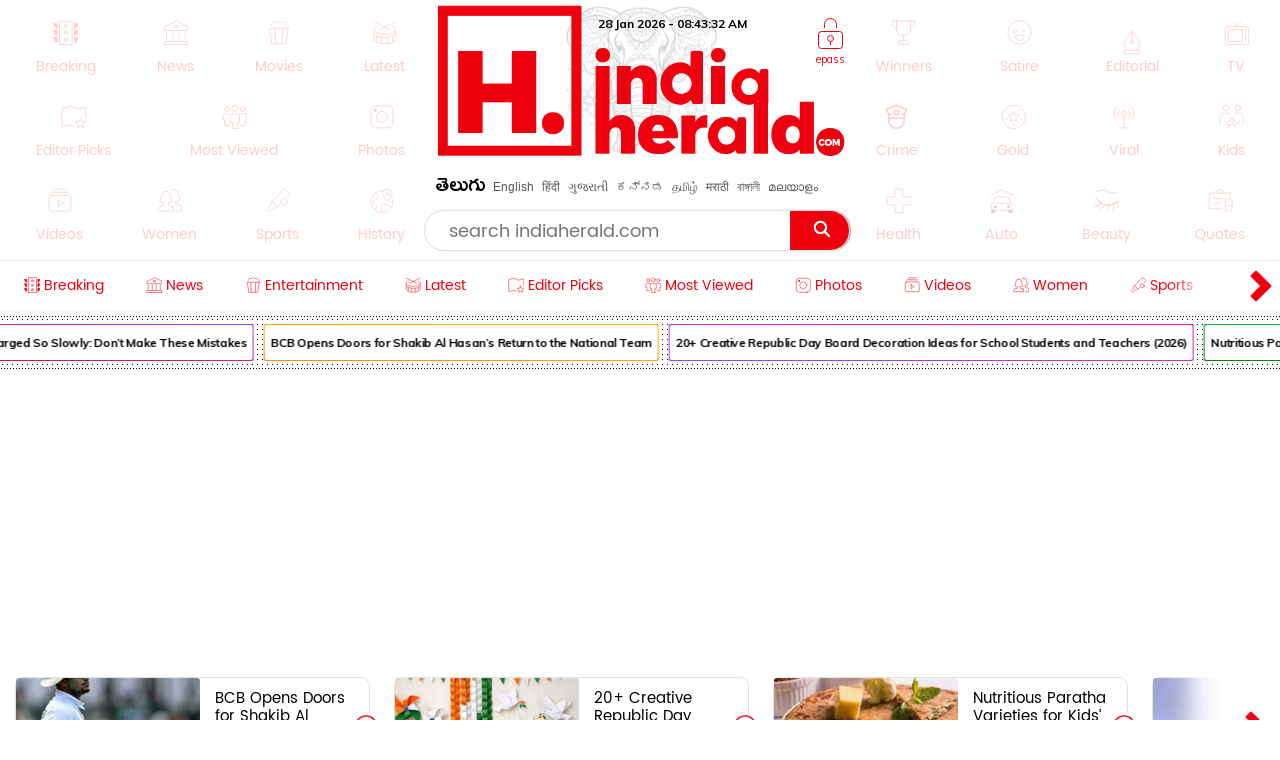

--- FILE ---
content_type: text/html; charset=utf-8
request_url: https://latest-indiaherald.kgv.workers.dev/getlatestframe?lang=english&take=13
body_size: 1806
content:
<html><head> <link href="https://fonts.googleapis.com/css2?family=Timmana" rel="stylesheet" crossorigin><link href="https://fonts.googleapis.com/css2?family=Muli" rel="stylesheet" crossorigin> <link href="https://fonts.googleapis.com/css2?family=Mallanna" rel="stylesheet" crossorigin><meta charset="utf-8"/><style>.frame-container{display:inline-block;width:100%;border:5px solid #ee080e;position:relative}.head-strory-f-container img{width:100%}.frame-container.head-strory-f-container{border:none;overflow:hidden}.frame-header{display:block;width:100%;background:#ee080e;padding:2px 60px;height:48px;overflow:hidden}.frame-header.head-story-frame{height:auto;padding:0} .item-title.lt-item-title:hover {color: #c00;}.head-story__img,.head-story__img a{display:inline-block;width:100%}.head-story__wrp{background-color:transparent;overflow:hidden;padding:5px 15px 7px;font-family:Poppins-Light,Arial}.head-story__wrp.wrp_list{padding:5px 9px 9px}.head-story__ttl{font-size:22px;font-family:Ramabhadra;font-weight:400;line-height:1.1;margin:0;} .text-link-ul li:last-child{margin:0} .frame-footer-h-1{width:52px;display:inline-block;float:left}.head-story__ttl .item-title{height:54px;color:#fff;display:table;width:100%}.head-story__ttl[data-lang=te]{letter-spacing:0;font-family:WFFH;font-size:23px;font-weight:400;line-height:1.3}.list-head__txt svg *{stroke:#000}.head-title-span{vertical-align:middle;display:block;width:calc(100% - 58px);float:none;padding-left:9px;display:table-cell}.head-story__ttl[data-lang=te]{letter-spacing:0;font-family:WFFH;font-size:23px;font-weight:400;line-height:1.3} .head-story__img,.head-story__img a{display:inline-block;width:100%}.head-story__wrp{background-color:transparent;overflow:hidden;padding:5px 15px 7px;font-family:Poppins-Light,Arial}.head-story__wrp.wrp_list{padding:5px 9px 9px}.frame-footer-h-1{width:52px;display:inline-block;float:left}.head-story__ttl .item-title{height:54px;color:#fff;display:table;width:100%}.head-story__ttl[data-lang=te]{letter-spacing:0;font-family:WFFH;font-size:23px;font-weight:400;line-height:1.3}.list-head__txt svg *{stroke:#000}.head-title-span{vertical-align:middle;display:block;width:calc(100% - 58px);float:none;padding-left:9px;display:table-cell}.head-story__ttl[data-lang=te]{letter-spacing:0;font-family:WFFH;font-size:23px;font-weight:400;line-height:1.3} body,ul{margin:0;padding:0;list-style:none;overflow-x:hidden;}.text-link-ul{padding-top:0;padding-right:17px;padding-left:0px;width:100%;}.text-link-ul li{border-bottom:1px solid #ddd;margin:5px 3px;padding-bottom:4px;position:relative;padding-right:0;border:none}.item-title.lt-item-title,.news-swiper-container .item-title.lt-item-title{font-size:16px;text-decoration: none;font-family:timmana,Muli;overflow:hidden;color:#000;padding-left:12px;line-height:1.6;height:23px!important;display: block;font-weight:normal;}.right-al .item-title.lt-item-title{text-align:right;padding-left:0;padding-right:12px} .right-al .item-title.lt-item-title:before{right:2px;left:inherit} li[data-lang="english"] .item-title.lt-item-title {font-family: Muli;} .item-title.lt-item-title:before {content: "";height: 6px;width: 6px;background: #000;position: absolute;left: 0px;top: 10px;border-radius: 0%;}</style></head></body><div><ul class="text-link-ul right-al"><li data-lang="english"><a class="item-title lt-item-title" target="_blank" href="https://www.indiaherald.com/Breaking/Read/994875510/Gold-But-Make-It-Gen-Z-Tamannaah-Bhatias-Smartest-Pivot-Yet">Gold, But Make It Gen Z — Tamannaah Bhatia’s Smartest Pivot Yet</a></li><li data-lang="english"><a class="item-title lt-item-title" target="_blank" href="https://www.indiaherald.com/Breaking/Read/994875509/If-You-Want-to-See-Development-Read-This-Board-Outside-an-AB-This-Is-Modern-Tamil-Nadu">If You Want to See Development, Read This Board Outside an A2B — This Is Modern Tamil Nadu</a></li><li data-lang="english"><a class="item-title lt-item-title" target="_blank" href="https://www.indiaherald.com/Breaking/Read/994875507/Strict-Women-Still-Get-Harassed-Problem-Isnt-Womens-Boundaries-Its-Men-Who-Ignore-Them">Strict Women Still Get Harassed — Problem Isn’t Women’s Boundaries. It’s Men Who Ignore Them</a></li><li data-lang="english"><a class="item-title lt-item-title" target="_blank" href="https://www.indiaherald.com/Breaking/Read/994875505/Mrunal-Thakurs-Tamil-Entry-Could-Be-with-THIS-unexpected-actor">Mrunal Thakur’s Tamil Entry Could Be with THIS unexpected actor</a></li><li data-lang="english"><a class="item-title lt-item-title" target="_blank" href="https://www.indiaherald.com/Breaking/Read/994875504/Red-Ravishing-Relentless-Ashika-Ranganath-Turns-Saree-Glam-Up-a-Notch">Red, Ravishing, Relentless — Ashika Ranganath Turns Saree Glam Up a Notch</a></li><li data-lang="english"><a class="item-title lt-item-title" target="_blank" href="https://www.indiaherald.com/Breaking/Read/994875502/Soft-Bold-Unapologetic-Rakul-Preet-Singh-Redefines-Modern-Glam-for-Elle">Soft. Bold. Unapologetic: Rakul Preet Singh Redefines Modern Glam for Elle</a></li><li data-lang="english"><a class="item-title lt-item-title" target="_blank" href="https://www.indiaherald.com/Breaking/Read/994875500/Eesha-Rebba-Refuses-to-Feed-Rumours-She-Chose-Grace-Over-Gossip">Eesha Rebba Refuses to Feed Rumours — She Chose Grace Over Gossip</a></li><li data-lang="english"><a class="item-title lt-item-title" target="_blank" href="https://www.indiaherald.com/Breaking/Read/994875499/The-Wrecking-Crew-Review-When-Two-Alpha-Beasts-Turn-Chaos-into-Comedy">‘The Wrecking Crew’ Review — When Two Alpha Beasts Turn Chaos into Comedy</a></li><li data-lang="english"><a class="item-title lt-item-title" target="_blank" href="https://www.indiaherald.com/Breaking/Read/994875496/Say-It-About-Brahmins-Its-Activism-Say-It-About-Anyone-Else-Its-a-Riot">Say It About Brahmins, It’s ‘Activism’. Say It About Anyone Else, It’s a Riot.</a></li><li data-lang="english"><a class="item-title lt-item-title" target="_blank" href="https://www.indiaherald.com/Breaking/Read/994875494/Silver-Is-Booming-And-Thats-Exactly-Why-Its-Dangerous">Silver Is Booming — And That’s Exactly Why It’s Dangerous</a></li><li data-lang="english"><a class="item-title lt-item-title" target="_blank" href="https://www.indiaherald.com/Breaking/Read/994875493/Every-Complaint-Has-a-StrategyMost-People-Just-Stop-at-Complaining">Every Complaint Has a Strategy—Most People Just Stop at Complaining</a></li><li data-lang="english"><a class="item-title lt-item-title" target="_blank" href="https://www.indiaherald.com/Breaking/Read/994875492/Brahmins-Leave-Campus-Mild-Outrage-Reverse-With-Low-Caste-Nationwide-Riots-">Brahmins Leave Campus → Mild Outrage. Reverse With Low Caste? Nationwide Riots</a></li><li data-lang="english"><a class="item-title lt-item-title" target="_blank" href="https://www.indiaherald.com/Breaking/Read/994875491/Plane-Crash-at-Baramati-Deputy-CM-Ajit-Pawar-Dead-in-Fiery-Landing-Disaster">Plane Crash at Baramati — Deputy CM Ajit Pawar Dead in Fiery Landing Disaster!</a></li></ul></div></body></html>

--- FILE ---
content_type: text/html; charset=utf-8
request_url: https://latest-indiaherald.kgv.workers.dev/getepframe?lang=english&take=13
body_size: 1592
content:
<html><head> <link href="https://fonts.googleapis.com/css2?family=Timmana" rel="stylesheet" crossorigin><link href="https://fonts.googleapis.com/css2?family=Muli" rel="stylesheet" crossorigin> <link href="https://fonts.googleapis.com/css2?family=Mallanna" rel="stylesheet" crossorigin><meta charset="utf-8"/><style>.frame-container{display:inline-block;width:100%;border:5px solid #ee080e;position:relative}.head-strory-f-container img{width:100%}.frame-container.head-strory-f-container{border:none;overflow:hidden}.frame-header{display:block;width:100%;background:#ee080e;padding:2px 60px;height:48px;overflow:hidden}.frame-header.head-story-frame{height:auto;padding:0} .item-title.lt-item-title:hover {color: #c00;}.head-story__img,.head-story__img a{display:inline-block;width:100%}.head-story__wrp{background-color:transparent;overflow:hidden;padding:5px 15px 7px;font-family:Poppins-Light,Arial}.head-story__wrp.wrp_list{padding:5px 9px 9px}.head-story__ttl{font-size:22px;font-family:Ramabhadra;font-weight:400;line-height:1.1;margin:0;} .text-link-ul li:last-child{margin:0} .frame-footer-h-1{width:52px;display:inline-block;float:left}.head-story__ttl .item-title{height:54px;color:#fff;display:table;width:100%}.head-story__ttl[data-lang=te]{letter-spacing:0;font-family:WFFH;font-size:23px;font-weight:400;line-height:1.3}.list-head__txt svg *{stroke:#000}.head-title-span{vertical-align:middle;display:block;width:calc(100% - 58px);float:none;padding-left:9px;display:table-cell}.head-story__ttl[data-lang=te]{letter-spacing:0;font-family:WFFH;font-size:23px;font-weight:400;line-height:1.3} .head-story__img,.head-story__img a{display:inline-block;width:100%}.head-story__wrp{background-color:transparent;overflow:hidden;padding:5px 15px 7px;font-family:Poppins-Light,Arial}.head-story__wrp.wrp_list{padding:5px 9px 9px}.frame-footer-h-1{width:52px;display:inline-block;float:left}.head-story__ttl .item-title{height:54px;color:#fff;display:table;width:100%}.head-story__ttl[data-lang=te]{letter-spacing:0;font-family:WFFH;font-size:23px;font-weight:400;line-height:1.3}.list-head__txt svg *{stroke:#000}.head-title-span{vertical-align:middle;display:block;width:calc(100% - 58px);float:none;padding-left:9px;display:table-cell}.head-story__ttl[data-lang=te]{letter-spacing:0;font-family:WFFH;font-size:23px;font-weight:400;line-height:1.3} body,ul{margin:0;padding:0;list-style:none;overflow-x:hidden;}.text-link-ul{padding-top:0;padding-right:17px;padding-left:0px;width:100%;}.text-link-ul li{border-bottom:1px solid #ddd;margin:5px 3px;padding-bottom:4px;position:relative;padding-right:0;border:none}.item-title.lt-item-title,.news-swiper-container .item-title.lt-item-title{font-size:16px;text-decoration: none;font-family:timmana,Muli;overflow:hidden;color:#000;padding-left:12px;line-height:1.6;height:23px!important;display: block;font-weight:normal;}.right-al .item-title.lt-item-title{text-align:right;padding-left:0;padding-right:12px} .right-al .item-title.lt-item-title:before{right:2px;left:inherit} li[data-lang="english"] .item-title.lt-item-title {font-family: Muli;} .item-title.lt-item-title:before {content: "";height: 6px;width: 6px;background: #000;position: absolute;left: 0px;top: 10px;border-radius: 0%;}</style></head></body><div><ul class="text-link-ul right-al"><li data-lang="english"><a class="item-title lt-item-title" target="_blank" href="https://www.indiaherald.com/Breaking/Read/994875510/Gold-But-Make-It-Gen-Z-Tamannaah-Bhatias-Smartest-Pivot-Yet">Gold, But Make It Gen Z — Tamannaah Bhatia’s Smartest Pivot Yet</a></li><li data-lang="english"><a class="item-title lt-item-title" target="_blank" href="https://www.indiaherald.com/Breaking/Read/994875491/Plane-Crash-at-Baramati-Deputy-CM-Ajit-Pawar-Dead-in-Fiery-Landing-Disaster">Plane Crash at Baramati — Deputy CM Ajit Pawar Dead in Fiery Landing Disaster!</a></li><li data-lang="english"><a class="item-title lt-item-title" target="_blank" href="https://www.indiaherald.com/Breaking/Read/994875481/OBCST-Leaders-Everywhere-Yet-Generals-Face-Free-Caste-Abuse">OBC-ST Leaders Everywhere — Yet Generals Face Free Caste Abuse</a></li><li data-lang="english"><a class="item-title lt-item-title" target="_blank" href="https://www.indiaherald.com/Breaking/Read/994875479/Minister-Forgets-Ambedkar-Unhinged-Officer-Goes-Berserk-and-Minister-Apologizes">Minister Forgets Ambedkar — Unhinged Officer Goes Berserk and Minister Apologizes</a></li><li data-lang="english"><a class="item-title lt-item-title" target="_blank" href="https://www.indiaherald.com/Breaking/Read/994875478/Locals-Attempt-Taipei-After-Honnold-Conquers-ft-Highest-Score-is-ft--">Locals Attempt Taipei 101 After Honnold Conquers 1,667 ft — Highest Score is 10 ft</a></li><li data-lang="english"><a class="item-title lt-item-title" target="_blank" href="https://www.indiaherald.com/Breaking/Read/994875436/Pooja-Hegde-Dumps-Jananayagan-Like-Yesterdays-Trash-Iron-Leg-Curse-Still-Unbreakable">Pooja Hegde Dumps "Jananayagan" Like Yesterday's Trash — Iron Leg Curse Still Unbreakable</a></li><li data-lang="english"><a class="item-title lt-item-title" target="_blank" href="https://www.indiaherald.com/Breaking/Read/994875434/Pooja-Hegdes-Career-So-Dead-She-Pays-You-Lakhs-to-Pretend-OPPO-Matters">Pooja Hegde's Career So Dead She Pays You ₹10 Lakhs to Pretend OPPO Matters</a></li><li data-lang="english"><a class="item-title lt-item-title" target="_blank" href="https://www.indiaherald.com/Breaking/Read/994875433/Kajal-Aggarwal-Snubs-OTT-Believes-Her-Fading-Glamour-Deserves-BigScreen-Flops-Only">Kajal Aggarwal Snubs OTT — Believes Her Fading Glamour Deserves Big-Screen Flops Only</a></li><li data-lang="english"><a class="item-title lt-item-title" target="_blank" href="https://www.indiaherald.com/Breaking/Read/994875431/Mrunal-Thakurs-Preppy-Look-Is-Pure-Fashion-Fiction-KDrama-Meets-Bollywood">Mrunal Thakur’s Preppy Look Is Pure Fashion Fiction — K-Drama Meets Bollywood</a></li><li data-lang="english"><a class="item-title lt-item-title" target="_blank" href="https://www.indiaherald.com/Breaking/Read/994875429/Shruti-Haasan-Enters-Chiyaan-Vikrams-Chiyaan-And-the-Internet-Loses-Its-Mind">Shruti Haasan Enters Chiyaan Vikram’s Chiyaan 63—And the Internet Loses Its Mind</a></li><li data-lang="english"><a class="item-title lt-item-title" target="_blank" href="https://www.indiaherald.com/Breaking/Read/994875428/BJP-Minister-Screams-Har-Har-Mahadev-and-Runs-Like-a-Coward-No-Answers-Just-Chants">BJP Minister Screams Har Har Mahadev and Runs Like a Coward - No Answers, Just Chants</a></li><li data-lang="english"><a class="item-title lt-item-title" target="_blank" href="https://www.indiaherald.com/Breaking/Read/994875427/Pregnant-by-a-Twin-Who-CaresBoth-Get-Dad-Title-in-Thailands-Sluttiest-Setup">Pregnant by a Twin? Who Cares—Both Get “Dad” Title in Thailand’s Sluttiest Setup</a></li><li data-lang="english"><a class="item-title lt-item-title" target="_blank" href="https://www.indiaherald.com/Breaking/Read/994875425/Hindu-Woman-Has-Two-Kids-Then-Discovers-Love-Jihad-Consented-Twice-Cried-Victim-Once">Hindu Woman Has Two Kids, Then Discovers "Love Jihad" - Consented Twice, Cried Victim Once</a></li></ul></div></body></html>

--- FILE ---
content_type: text/html; charset=utf-8
request_url: https://www.google.com/recaptcha/api2/aframe
body_size: 268
content:
<!DOCTYPE HTML><html><head><meta http-equiv="content-type" content="text/html; charset=UTF-8"></head><body><script nonce="g0qRoHPWBbRlVbMKPALDNg">/** Anti-fraud and anti-abuse applications only. See google.com/recaptcha */ try{var clients={'sodar':'https://pagead2.googlesyndication.com/pagead/sodar?'};window.addEventListener("message",function(a){try{if(a.source===window.parent){var b=JSON.parse(a.data);var c=clients[b['id']];if(c){var d=document.createElement('img');d.src=c+b['params']+'&rc='+(localStorage.getItem("rc::a")?sessionStorage.getItem("rc::b"):"");window.document.body.appendChild(d);sessionStorage.setItem("rc::e",parseInt(sessionStorage.getItem("rc::e")||0)+1);localStorage.setItem("rc::h",'1769589811257');}}}catch(b){}});window.parent.postMessage("_grecaptcha_ready", "*");}catch(b){}</script></body></html>